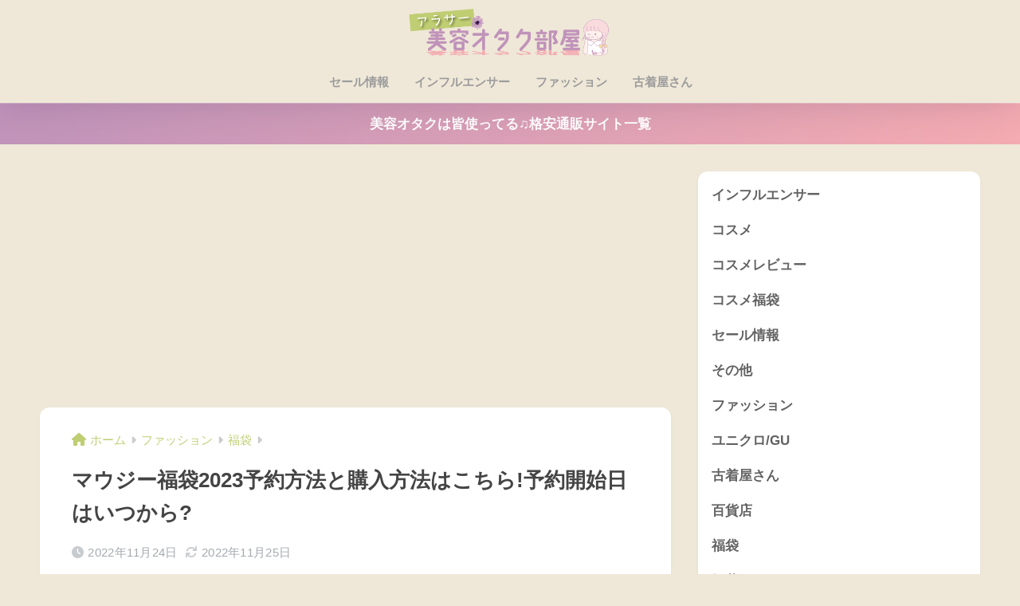

--- FILE ---
content_type: text/html; charset=utf-8
request_url: https://www.google.com/recaptcha/api2/aframe
body_size: 250
content:
<!DOCTYPE HTML><html><head><meta http-equiv="content-type" content="text/html; charset=UTF-8"></head><body><script nonce="ZYAan2XgvmHE2jKK2AqlAA">/** Anti-fraud and anti-abuse applications only. See google.com/recaptcha */ try{var clients={'sodar':'https://pagead2.googlesyndication.com/pagead/sodar?'};window.addEventListener("message",function(a){try{if(a.source===window.parent){var b=JSON.parse(a.data);var c=clients[b['id']];if(c){var d=document.createElement('img');d.src=c+b['params']+'&rc='+(localStorage.getItem("rc::a")?sessionStorage.getItem("rc::b"):"");window.document.body.appendChild(d);sessionStorage.setItem("rc::e",parseInt(sessionStorage.getItem("rc::e")||0)+1);localStorage.setItem("rc::h",'1768754647306');}}}catch(b){}});window.parent.postMessage("_grecaptcha_ready", "*");}catch(b){}</script></body></html>

--- FILE ---
content_type: application/javascript; charset=utf-8;
request_url: https://dalc.valuecommerce.com/app3?p=889445416&_s=https%3A%2F%2Fwalnutlatte.com%2Fmoussyluckybag%2F&vf=iVBORw0KGgoAAAANSUhEUgAAAAMAAAADCAYAAABWKLW%2FAAAAMElEQVQYV2NkFGP4nxHOy5Az%2BQcDo7KL0P%2BgBY0MU5flMzBu5Or6H3rOjSFTw4ABAPYhDOAZm7l9AAAAAElFTkSuQmCC
body_size: 6030
content:
vc_linkswitch_callback({"t":"696d0dd6","r":"aW0N1gAChosSdeSTCooAHwqKBtT4xQ","ub":"aW0N1QAFI0QSdeSTCooCsQqKBtjQbw%3D%3D","vcid":"0KjgqvKxeh6o2iB_dV0P334UmzTbNxMECjVpHkHtQzIcek7DSlCiQQ","vcpub":"0.165515","www.matsukiyo.co.jp/store/online":{"a":"2494620","m":"2758189","g":"a78b89378a"},"www.jtb.co.jp/kokunai_hotel":{"a":"2549714","m":"2161637","g":"5832109ab9","sp":"utm_source%3Dvcdom%26utm_medium%3Daffiliate"},"qoo10.jp":{"a":"2858864","m":"3560897","g":"dc96ef098a"},"jalan.net":{"a":"2513343","m":"2130725","g":"6af0592e8a"},"dep.tc":{"a":"2756206","m":"3283001","g":"034a1eb68a"},"www.jtb.co.jp/lookjtb":{"a":"2915989","m":"2214108","g":"39d295868a"},"www-test.daimaru-matsuzakaya.jp":{"a":"2427527","m":"2304640","g":"143ca4078a"},"tdmpc.biglobe.ne.jp":{"a":"2427527","m":"2304640","g":"143ca4078a"},"shop.keionet.com":{"a":"2756206","m":"3283001","g":"034a1eb68a"},"voi.0101.co.jp":{"a":"2913665","m":"3654069","g":"8b605f328a"},"restaurant.ikyu.com":{"a":"2349006","m":"2302203","g":"792d959c8a"},"jtb.co.jp":{"a":"2549714","m":"2161637","g":"5832109ab9","sp":"utm_source%3Dvcdom%26utm_medium%3Daffiliate"},"l":5,"7netshopping.jp":{"a":"2602201","m":"2993472","g":"489732648a"},"honto.jp":{"a":"2684806","m":"2340879","g":"894810cea0","sp":"partnerid%3D02vc01"},"p":889445416,"paypaymall.yahoo.co.jp":{"a":"2821580","m":"2201292","g":"3e8341738a"},"www-stg.daimaru-matsuzakaya.jp":{"a":"2427527","m":"2304640","g":"143ca4078a"},"www.columbiasports.co.jp":{"a":"2917989","m":"3331332","g":"4f447d208a"},"s":3533580,"dom.jtb.co.jp":{"a":"2549714","m":"2161637","g":"5832109ab9","sp":"utm_source%3Dvcdom%26utm_medium%3Daffiliate"},"shopping.geocities.jp":{"a":"2821580","m":"2201292","g":"3e8341738a"},"www.matsukiyococokara-online.com":{"a":"2494620","m":"2758189","g":"a78b89378a"},"www.expedia.co.jp":{"a":"2438503","m":"2382533","g":"ad57003bce","sp":"eapid%3D0-28%26affcid%3Djp.network.valuecommerce.general_mylink."},"www.jtb.co.jp/kokunai":{"a":"2549714","m":"2161637","g":"5832109ab9","sp":"utm_source%3Dvcdom%26utm_medium%3Daffiliate"},"seijoishii.com":{"a":"2483264","m":"2776692","g":"56ec991c8a"},"www.jtbonline.jp":{"a":"2549714","m":"2161637","g":"5832109ab9","sp":"utm_source%3Dvcdom%26utm_medium%3Daffiliate"},"www.matsukiyo.co.jp":{"a":"2494620","m":"2758189","g":"a78b89378a"},"www.ikyu.com":{"a":"2675907","m":"221","g":"c2b1148486"},"www.cosmetic-times.com":{"a":"2841003","m":"3482472","g":"b76b12798a"},"ymall.jp":{"a":"2462253","m":"2732707","g":"5bb7161a8a"},"welove.expedia.co.jp":{"a":"2438503","m":"2382533","g":"ad57003bce","sp":"eapid%3D0-28%26affcid%3Djp.network.valuecommerce.general_mylink."},"www.netmile.co.jp":{"a":"2438503","m":"2382533","g":"ad57003bce","sp":"eapid%3D0-28%26affcid%3Djp.network.valuecommerce.general_mylink."},"mediashop.daimaru-matsuzakaya.jp":{"a":"2427527","m":"2304640","g":"143ca4078a"},"wwwtst.hotpepper.jp":{"a":"2594692","m":"2262623","g":"0041d331a1","sp":"vos%3Dnhppvccp99002"},"www.jtb.co.jp/kaigai":{"a":"2915989","m":"2214108","g":"39d295868a"},"www.seijoishii.com":{"a":"2483264","m":"2776692","g":"56ec991c8a"},"biz.travel.yahoo.co.jp":{"a":"2761515","m":"2244419","g":"c610275e8a"},"www.bk1.jp":{"a":"2684806","m":"2340879","g":"894810cea0","sp":"partnerid%3D02vc01"},"hana-yume.net":{"a":"2608748","m":"3032995","g":"6344fc6fc8","sp":"utm_source%3Doem%26utm_medium%3Dvc%26utm_campaign%3Dmylink"},"www.supersports.com":{"a":"2534212","m":"2801906","g":"249c35318a"},"www.jtb.co.jp":{"a":"2549714","m":"2161637","g":"5832109ab9","sp":"utm_source%3Dvcdom%26utm_medium%3Daffiliate"},"7net.omni7.jp":{"a":"2602201","m":"2993472","g":"489732648a"},"store.hpplus.jp":{"a":"2729066","m":"2603600","g":"b95e687fe1","sp":"id%3Dvc_general%26utm_source%3Dvc%26utm_medium%3Daffiliate%26utm_campaign%3Dgeneral"},"ssx.xebio-online.com":{"a":"2542200","m":"2801897","g":"58c20bac8a"},"travel.yahoo.co.jp":{"a":"2761515","m":"2244419","g":"c610275e8a"},"www.omni7.jp":{"a":"2602201","m":"2993472","g":"489732648a"},"paypaystep.yahoo.co.jp":{"a":"2821580","m":"2201292","g":"3e8341738a"},"supersports.com":{"a":"2542200","m":"2801897","g":"58c20bac8a"},"kuzefuku.com":{"a":"2813059","m":"3402954","g":"563abcb98a"},"service.expedia.co.jp":{"a":"2438503","m":"2382533","g":"ad57003bce","sp":"eapid%3D0-28%26affcid%3Djp.network.valuecommerce.general_mylink."},"kinokuniya.co.jp":{"a":"2118836","m":"2195689","g":"3e021b3d8a"},"www.ozmall.co.jp":{"a":"2686083","m":"2209755","g":"7e031a108a"},"www.fujisan.co.jp":{"a":"2290501","m":"2482393","g":"198fc74a97","sp":"ap-vcfuji"},"world.co.jp":{"a":"2376247","m":"2209887","g":"92b9f35c147","sp":"utm_source%3Dvc%26utm_medium%3Daffiliate%26utm_campaign%3Dwos%26_adp_c%3Dwa%26_adp_e%3Dc%26_adp_u%3Dp%26_adp_p_md%3D2072%26_adp_p_cp%3D24546%26_adp_p_agr%3D8012471%26_adp_p_ad%3D3494116"},"www.hotpepper.jp":{"a":"2594692","m":"2262623","g":"0041d331a1","sp":"vos%3Dnhppvccp99002"},"www.daimaru-matsuzakaya.jp":{"a":"2427527","m":"2304640","g":"143ca4078a"},"mini-shopping.yahoo.co.jp":{"a":"2821580","m":"2201292","g":"3e8341738a"},"tower.jp":{"a":"2377670","m":"2409673","g":"253c8a938a"},"flagshop.jp":{"a":"2729066","m":"2603600","g":"b95e687fe1","sp":"id%3Dvc_general%26utm_source%3Dvc%26utm_medium%3Daffiliate%26utm_campaign%3Dgeneral"},"depaco.daimaru-matsuzakaya.jp":{"a":"2883789","m":"3620747","g":"bc8d9bcd8a"},"act.gro-fru.net":{"a":"2813059","m":"3402954","g":"563abcb98a"},"shopping.yahoo.co.jp":{"a":"2821580","m":"2201292","g":"3e8341738a"},"www.amazon.co.jp":{"a":"2614000","m":"2366370","g":"62e0a233aa","sp":"tag%3Dvc-22%26linkCode%3Dure"},"supersports.co.jp":{"a":"2542200","m":"2801897","g":"58c20bac8a"},"www.jtb.co.jp/kokunai_htl":{"a":"2549714","m":"2161637","g":"5832109ab9","sp":"utm_source%3Dvcdom%26utm_medium%3Daffiliate"},"hands.net":{"a":"2505928","m":"2288842","g":"6b4f5b3f8a"},"approach.yahoo.co.jp":{"a":"2821580","m":"2201292","g":"3e8341738a"},"www.animate-onlineshop.jp":{"a":"2805589","m":"3357128","g":"551bea298a"},"tabelog.com":{"a":"2797472","m":"3366797","g":"f56c1fd18a"},"www.hotpepper.jp?vos=nhppvccp99002":{"a":"2594692","m":"2262623","g":"0041d331a1","sp":"vos%3Dnhppvccp99002"}})